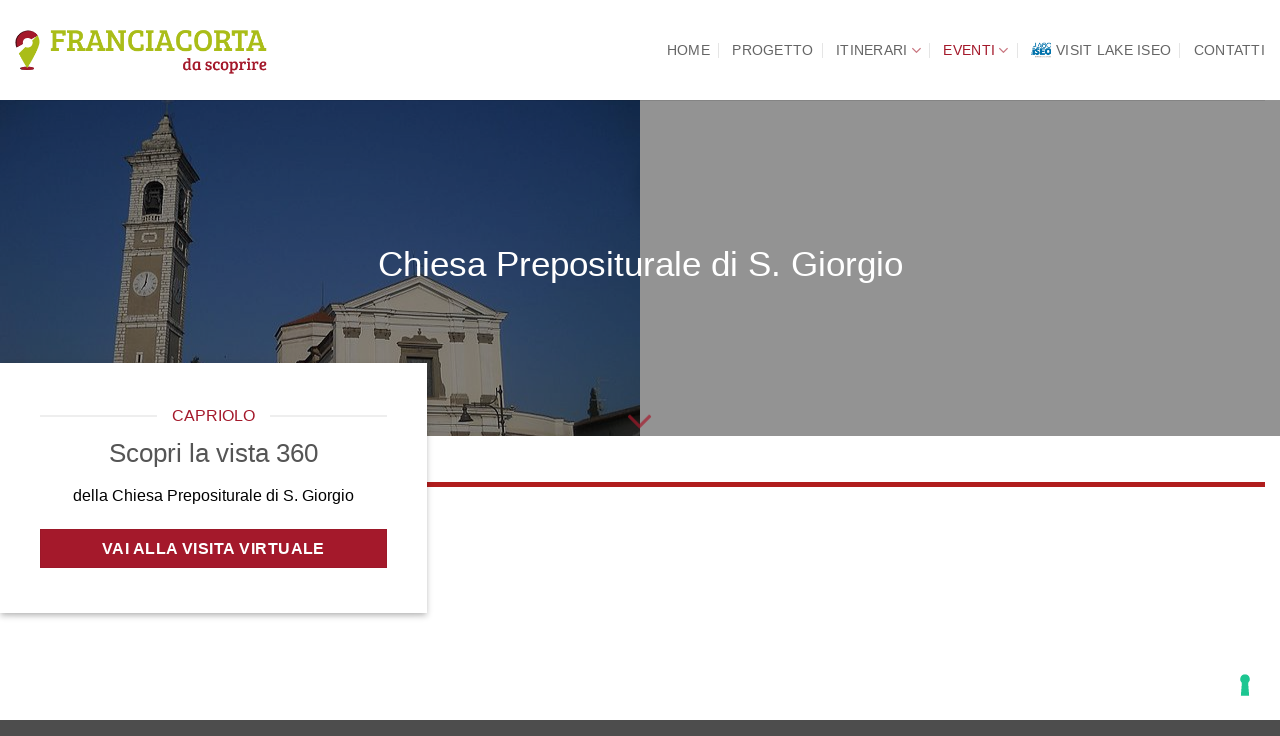

--- FILE ---
content_type: text/html; charset=UTF-8
request_url: https://www.franciacortadascoprire.it/tesori_nascosti/capriolo-chiesa-parrocchiale/
body_size: 17758
content:
<!DOCTYPE html>
<html lang="it-IT" class="loading-site no-js">
<head>
	<meta charset="UTF-8" />
	<link rel="profile" href="http://gmpg.org/xfn/11" />
	<link rel="pingback" href="https://www.franciacortadascoprire.it/xmlrpc.php" />

	<script>(function(html){html.className = html.className.replace(/\bno-js\b/,'js')})(document.documentElement);</script>
<title>Capriolo &#8211; Chiesa parrocchiale &#8211; Franciacorta da scoprire</title>
<meta name='robots' content='max-image-preview:large' />
	<style>img:is([sizes="auto" i], [sizes^="auto," i]) { contain-intrinsic-size: 3000px 1500px }</style>
	<meta name="viewport" content="width=device-width, initial-scale=1" /><link rel='dns-prefetch' href='//fonts.googleapis.com' />
<link href='https://fonts.gstatic.com' crossorigin rel='preconnect' />
<link rel='prefetch' href='https://www.franciacortadascoprire.it/wp-content/themes/flatsome/assets/js/flatsome.js?ver=e2eddd6c228105dac048' />
<link rel='prefetch' href='https://www.franciacortadascoprire.it/wp-content/themes/flatsome/assets/js/chunk.slider.js?ver=3.20.3' />
<link rel='prefetch' href='https://www.franciacortadascoprire.it/wp-content/themes/flatsome/assets/js/chunk.popups.js?ver=3.20.3' />
<link rel='prefetch' href='https://www.franciacortadascoprire.it/wp-content/themes/flatsome/assets/js/chunk.tooltips.js?ver=3.20.3' />
<link rel="alternate" type="application/rss+xml" title="Franciacorta da scoprire &raquo; Feed" href="https://www.franciacortadascoprire.it/feed/" />
<link rel="alternate" type="application/rss+xml" title="Franciacorta da scoprire &raquo; Feed dei commenti" href="https://www.franciacortadascoprire.it/comments/feed/" />
<link rel="alternate" type="text/calendar" title="Franciacorta da scoprire &raquo; iCal Feed" href="https://www.franciacortadascoprire.it/events/?ical=1" />
<script type="text/javascript">
/* <![CDATA[ */
window._wpemojiSettings = {"baseUrl":"https:\/\/s.w.org\/images\/core\/emoji\/16.0.1\/72x72\/","ext":".png","svgUrl":"https:\/\/s.w.org\/images\/core\/emoji\/16.0.1\/svg\/","svgExt":".svg","source":{"concatemoji":"https:\/\/www.franciacortadascoprire.it\/wp-includes\/js\/wp-emoji-release.min.js?ver=6.8.3"}};
/*! This file is auto-generated */
!function(s,n){var o,i,e;function c(e){try{var t={supportTests:e,timestamp:(new Date).valueOf()};sessionStorage.setItem(o,JSON.stringify(t))}catch(e){}}function p(e,t,n){e.clearRect(0,0,e.canvas.width,e.canvas.height),e.fillText(t,0,0);var t=new Uint32Array(e.getImageData(0,0,e.canvas.width,e.canvas.height).data),a=(e.clearRect(0,0,e.canvas.width,e.canvas.height),e.fillText(n,0,0),new Uint32Array(e.getImageData(0,0,e.canvas.width,e.canvas.height).data));return t.every(function(e,t){return e===a[t]})}function u(e,t){e.clearRect(0,0,e.canvas.width,e.canvas.height),e.fillText(t,0,0);for(var n=e.getImageData(16,16,1,1),a=0;a<n.data.length;a++)if(0!==n.data[a])return!1;return!0}function f(e,t,n,a){switch(t){case"flag":return n(e,"\ud83c\udff3\ufe0f\u200d\u26a7\ufe0f","\ud83c\udff3\ufe0f\u200b\u26a7\ufe0f")?!1:!n(e,"\ud83c\udde8\ud83c\uddf6","\ud83c\udde8\u200b\ud83c\uddf6")&&!n(e,"\ud83c\udff4\udb40\udc67\udb40\udc62\udb40\udc65\udb40\udc6e\udb40\udc67\udb40\udc7f","\ud83c\udff4\u200b\udb40\udc67\u200b\udb40\udc62\u200b\udb40\udc65\u200b\udb40\udc6e\u200b\udb40\udc67\u200b\udb40\udc7f");case"emoji":return!a(e,"\ud83e\udedf")}return!1}function g(e,t,n,a){var r="undefined"!=typeof WorkerGlobalScope&&self instanceof WorkerGlobalScope?new OffscreenCanvas(300,150):s.createElement("canvas"),o=r.getContext("2d",{willReadFrequently:!0}),i=(o.textBaseline="top",o.font="600 32px Arial",{});return e.forEach(function(e){i[e]=t(o,e,n,a)}),i}function t(e){var t=s.createElement("script");t.src=e,t.defer=!0,s.head.appendChild(t)}"undefined"!=typeof Promise&&(o="wpEmojiSettingsSupports",i=["flag","emoji"],n.supports={everything:!0,everythingExceptFlag:!0},e=new Promise(function(e){s.addEventListener("DOMContentLoaded",e,{once:!0})}),new Promise(function(t){var n=function(){try{var e=JSON.parse(sessionStorage.getItem(o));if("object"==typeof e&&"number"==typeof e.timestamp&&(new Date).valueOf()<e.timestamp+604800&&"object"==typeof e.supportTests)return e.supportTests}catch(e){}return null}();if(!n){if("undefined"!=typeof Worker&&"undefined"!=typeof OffscreenCanvas&&"undefined"!=typeof URL&&URL.createObjectURL&&"undefined"!=typeof Blob)try{var e="postMessage("+g.toString()+"("+[JSON.stringify(i),f.toString(),p.toString(),u.toString()].join(",")+"));",a=new Blob([e],{type:"text/javascript"}),r=new Worker(URL.createObjectURL(a),{name:"wpTestEmojiSupports"});return void(r.onmessage=function(e){c(n=e.data),r.terminate(),t(n)})}catch(e){}c(n=g(i,f,p,u))}t(n)}).then(function(e){for(var t in e)n.supports[t]=e[t],n.supports.everything=n.supports.everything&&n.supports[t],"flag"!==t&&(n.supports.everythingExceptFlag=n.supports.everythingExceptFlag&&n.supports[t]);n.supports.everythingExceptFlag=n.supports.everythingExceptFlag&&!n.supports.flag,n.DOMReady=!1,n.readyCallback=function(){n.DOMReady=!0}}).then(function(){return e}).then(function(){var e;n.supports.everything||(n.readyCallback(),(e=n.source||{}).concatemoji?t(e.concatemoji):e.wpemoji&&e.twemoji&&(t(e.twemoji),t(e.wpemoji)))}))}((window,document),window._wpemojiSettings);
/* ]]> */
</script>
<style id='wp-emoji-styles-inline-css' type='text/css'>

	img.wp-smiley, img.emoji {
		display: inline !important;
		border: none !important;
		box-shadow: none !important;
		height: 1em !important;
		width: 1em !important;
		margin: 0 0.07em !important;
		vertical-align: -0.1em !important;
		background: none !important;
		padding: 0 !important;
	}
</style>
<style id='wp-block-library-inline-css' type='text/css'>
:root{--wp-admin-theme-color:#007cba;--wp-admin-theme-color--rgb:0,124,186;--wp-admin-theme-color-darker-10:#006ba1;--wp-admin-theme-color-darker-10--rgb:0,107,161;--wp-admin-theme-color-darker-20:#005a87;--wp-admin-theme-color-darker-20--rgb:0,90,135;--wp-admin-border-width-focus:2px;--wp-block-synced-color:#7a00df;--wp-block-synced-color--rgb:122,0,223;--wp-bound-block-color:var(--wp-block-synced-color)}@media (min-resolution:192dpi){:root{--wp-admin-border-width-focus:1.5px}}.wp-element-button{cursor:pointer}:root{--wp--preset--font-size--normal:16px;--wp--preset--font-size--huge:42px}:root .has-very-light-gray-background-color{background-color:#eee}:root .has-very-dark-gray-background-color{background-color:#313131}:root .has-very-light-gray-color{color:#eee}:root .has-very-dark-gray-color{color:#313131}:root .has-vivid-green-cyan-to-vivid-cyan-blue-gradient-background{background:linear-gradient(135deg,#00d084,#0693e3)}:root .has-purple-crush-gradient-background{background:linear-gradient(135deg,#34e2e4,#4721fb 50%,#ab1dfe)}:root .has-hazy-dawn-gradient-background{background:linear-gradient(135deg,#faaca8,#dad0ec)}:root .has-subdued-olive-gradient-background{background:linear-gradient(135deg,#fafae1,#67a671)}:root .has-atomic-cream-gradient-background{background:linear-gradient(135deg,#fdd79a,#004a59)}:root .has-nightshade-gradient-background{background:linear-gradient(135deg,#330968,#31cdcf)}:root .has-midnight-gradient-background{background:linear-gradient(135deg,#020381,#2874fc)}.has-regular-font-size{font-size:1em}.has-larger-font-size{font-size:2.625em}.has-normal-font-size{font-size:var(--wp--preset--font-size--normal)}.has-huge-font-size{font-size:var(--wp--preset--font-size--huge)}.has-text-align-center{text-align:center}.has-text-align-left{text-align:left}.has-text-align-right{text-align:right}#end-resizable-editor-section{display:none}.aligncenter{clear:both}.items-justified-left{justify-content:flex-start}.items-justified-center{justify-content:center}.items-justified-right{justify-content:flex-end}.items-justified-space-between{justify-content:space-between}.screen-reader-text{border:0;clip-path:inset(50%);height:1px;margin:-1px;overflow:hidden;padding:0;position:absolute;width:1px;word-wrap:normal!important}.screen-reader-text:focus{background-color:#ddd;clip-path:none;color:#444;display:block;font-size:1em;height:auto;left:5px;line-height:normal;padding:15px 23px 14px;text-decoration:none;top:5px;width:auto;z-index:100000}html :where(.has-border-color){border-style:solid}html :where([style*=border-top-color]){border-top-style:solid}html :where([style*=border-right-color]){border-right-style:solid}html :where([style*=border-bottom-color]){border-bottom-style:solid}html :where([style*=border-left-color]){border-left-style:solid}html :where([style*=border-width]){border-style:solid}html :where([style*=border-top-width]){border-top-style:solid}html :where([style*=border-right-width]){border-right-style:solid}html :where([style*=border-bottom-width]){border-bottom-style:solid}html :where([style*=border-left-width]){border-left-style:solid}html :where(img[class*=wp-image-]){height:auto;max-width:100%}:where(figure){margin:0 0 1em}html :where(.is-position-sticky){--wp-admin--admin-bar--position-offset:var(--wp-admin--admin-bar--height,0px)}@media screen and (max-width:600px){html :where(.is-position-sticky){--wp-admin--admin-bar--position-offset:0px}}
</style>
<link rel='stylesheet' id='contact-form-7-css' href='https://www.franciacortadascoprire.it/wp-content/plugins/contact-form-7/includes/css/styles.css?ver=6.1.3' type='text/css' media='all' />
<link rel='stylesheet' id='flatsome-main-css' href='https://www.franciacortadascoprire.it/wp-content/themes/flatsome/assets/css/flatsome.css?ver=3.20.3' type='text/css' media='all' />
<style id='flatsome-main-inline-css' type='text/css'>
@font-face {
				font-family: "fl-icons";
				font-display: block;
				src: url(https://www.franciacortadascoprire.it/wp-content/themes/flatsome/assets/css/icons/fl-icons.eot?v=3.20.3);
				src:
					url(https://www.franciacortadascoprire.it/wp-content/themes/flatsome/assets/css/icons/fl-icons.eot#iefix?v=3.20.3) format("embedded-opentype"),
					url(https://www.franciacortadascoprire.it/wp-content/themes/flatsome/assets/css/icons/fl-icons.woff2?v=3.20.3) format("woff2"),
					url(https://www.franciacortadascoprire.it/wp-content/themes/flatsome/assets/css/icons/fl-icons.ttf?v=3.20.3) format("truetype"),
					url(https://www.franciacortadascoprire.it/wp-content/themes/flatsome/assets/css/icons/fl-icons.woff?v=3.20.3) format("woff"),
					url(https://www.franciacortadascoprire.it/wp-content/themes/flatsome/assets/css/icons/fl-icons.svg?v=3.20.3#fl-icons) format("svg");
			}
</style>
<link rel='stylesheet' id='flatsome-style-css' href='https://www.franciacortadascoprire.it/wp-content/themes/flatsome-child/style.css?ver=3.0' type='text/css' media='all' />
<link rel='stylesheet' id='flatsome-googlefonts-css' href='//fonts.googleapis.com/css?family=Bree+Serif%3Aregular%2Cregular%2Cregular%7COpen+Sans%3Aregular%2Cregular%7CDancing+Script%3Aregular%2Cregular&#038;display=optional&#038;ver=3.9' type='text/css' media='all' />
<script type="text/javascript" id="wpgmza_data-js-extra">
/* <![CDATA[ */
var wpgmza_google_api_status = {"message":"Engine is not google-maps","code":"ENGINE_NOT_GOOGLE_MAPS"};
/* ]]> */
</script>
<script type="text/javascript" src="https://www.franciacortadascoprire.it/wp-content/plugins/wp-google-maps/wpgmza_data.js?ver=6.8.3" id="wpgmza_data-js"></script>
<script type="text/javascript" src="https://www.franciacortadascoprire.it/wp-includes/js/jquery/jquery.min.js?ver=3.7.1" id="jquery-core-js"></script>
<script type="text/javascript" src="https://www.franciacortadascoprire.it/wp-includes/js/jquery/jquery-migrate.min.js?ver=3.4.1" id="jquery-migrate-js"></script>
<link rel="https://api.w.org/" href="https://www.franciacortadascoprire.it/wp-json/" /><link rel="alternate" title="JSON" type="application/json" href="https://www.franciacortadascoprire.it/wp-json/wp/v2/pages/2284" /><link rel="EditURI" type="application/rsd+xml" title="RSD" href="https://www.franciacortadascoprire.it/xmlrpc.php?rsd" />
<meta name="generator" content="WordPress 6.8.3" />
<link rel="canonical" href="https://www.franciacortadascoprire.it/tesori_nascosti/capriolo-chiesa-parrocchiale/" />
<link rel='shortlink' href='https://www.franciacortadascoprire.it/?p=2284' />
<link rel="alternate" title="oEmbed (JSON)" type="application/json+oembed" href="https://www.franciacortadascoprire.it/wp-json/oembed/1.0/embed?url=https%3A%2F%2Fwww.franciacortadascoprire.it%2Ftesori_nascosti%2Fcapriolo-chiesa-parrocchiale%2F" />
<link rel="alternate" title="oEmbed (XML)" type="text/xml+oembed" href="https://www.franciacortadascoprire.it/wp-json/oembed/1.0/embed?url=https%3A%2F%2Fwww.franciacortadascoprire.it%2Ftesori_nascosti%2Fcapriolo-chiesa-parrocchiale%2F&#038;format=xml" />
<meta name="tec-api-version" content="v1"><meta name="tec-api-origin" content="https://www.franciacortadascoprire.it"><link rel="alternate" href="https://www.franciacortadascoprire.it/wp-json/tribe/events/v1/" /><!-- Google tag (gtag.js) -->
<script async src="https://www.googletagmanager.com/gtag/js?id=G-CX1RPL88CZ"></script>
<script>
  window.dataLayer = window.dataLayer || [];
  function gtag(){dataLayer.push(arguments);}
  gtag('js', new Date());

  gtag('config', 'G-CX1RPL88CZ');
</script>

<script type="text/javascript">
var _iub = _iub || [];
_iub.csConfiguration = {"askConsentAtCookiePolicyUpdate":true,"countryDetection":true,"enableLgpd":true,"enableUspr":true,"floatingPreferencesButtonDisplay":"bottom-right","lgpdAppliesGlobally":false,"perPurposeConsent":true,"siteId":3144020,"whitelabel":false,"cookiePolicyId":39697695,"lang":"it", "banner":{ "acceptButtonCaptionColor":"#FFFFFF","acceptButtonColor":"#0073CE","acceptButtonDisplay":true,"backgroundColor":"#FFFFFF","brandBackgroundColor":"#FFFFFF","brandTextColor":"#000000","closeButtonDisplay":false,"customizeButtonCaptionColor":"#4D4D4D","customizeButtonColor":"#DADADA","customizeButtonDisplay":true,"explicitWithdrawal":true,"listPurposes":true,"logo":"https://www.franciacortadascoprire.it/wp-content/uploads/2023/03/FRANCIACORTA-PNG.png","position":"bottom","rejectButtonCaptionColor":"#FFFFFF","rejectButtonColor":"#0073CE","rejectButtonDisplay":true,"showPurposesToggles":true,"textColor":"#000000" }};
</script>
<script type="text/javascript" src="//cdn.iubenda.com/cs/gpp/stub.js"></script>
<script type="text/javascript" src="//cdn.iubenda.com/cs/iubenda_cs.js" charset="UTF-8" async></script><style id="custom-css" type="text/css">:root {--primary-color: #aabd18;--fs-color-primary: #aabd18;--fs-color-secondary: #a4192b;--fs-color-success: #e5a800;--fs-color-alert: #b20000;--fs-color-base: #000000;--fs-experimental-link-color: #334862;--fs-experimental-link-color-hover: #111;}.tooltipster-base {--tooltip-color: #fff;--tooltip-bg-color: #000;}.off-canvas-right .mfp-content, .off-canvas-left .mfp-content {--drawer-width: 300px;}.container-width, .full-width .ubermenu-nav, .container, .row{max-width: 1890px}.row.row-collapse{max-width: 1860px}.row.row-small{max-width: 1882.5px}.row.row-large{max-width: 1920px}.sticky-add-to-cart--active, #wrapper,#main,#main.dark{background-color: #ffffff}.header-main{height: 100px}#logo img{max-height: 100px}#logo{width:252px;}.header-bottom{min-height: 10px}.header-top{min-height: 30px}.transparent .header-main{height: 30px}.transparent #logo img{max-height: 30px}.has-transparent + .page-title:first-of-type,.has-transparent + #main > .page-title,.has-transparent + #main > div > .page-title,.has-transparent + #main .page-header-wrapper:first-of-type .page-title{padding-top: 30px;}.header.show-on-scroll,.stuck .header-main{height:70px!important}.stuck #logo img{max-height: 70px!important}.header-bg-color {background-color: rgba(255,255,255,0.9)}.header-bottom {background-color: #f1f1f1}.top-bar-nav > li > a{line-height: 17px }.header-main .nav > li > a{line-height: 36px }@media (max-width: 549px) {.header-main{height: 70px}#logo img{max-height: 70px}}h1,h2,h3,h4,h5,h6,.heading-font{color: #555555;}body{font-size: 100%;}@media screen and (max-width: 549px){body{font-size: 102%;}}body{font-family: "Open Sans", sans-serif;}body {font-weight: 400;font-style: normal;}.nav > li > a {font-family: "Bree Serif", sans-serif;}.mobile-sidebar-levels-2 .nav > li > ul > li > a {font-family: "Bree Serif", sans-serif;}.nav > li > a,.mobile-sidebar-levels-2 .nav > li > ul > li > a {font-weight: 400;font-style: normal;}h1,h2,h3,h4,h5,h6,.heading-font, .off-canvas-center .nav-sidebar.nav-vertical > li > a{font-family: "Bree Serif", sans-serif;}h1,h2,h3,h4,h5,h6,.heading-font,.banner h1,.banner h2 {font-weight: 400;font-style: normal;}.alt-font{font-family: "Dancing Script", sans-serif;}.alt-font {font-weight: 400!important;font-style: normal!important;}.is-divider{background-color: #aabd18;}.footer-1{background-color: #353535}.footer-2{background-color: #353535}.nav-vertical-fly-out > li + li {border-top-width: 1px; border-top-style: solid;}/* Custom CSS */.icon-angle-down{color:#A4192b}.nav-top-link{color:red;}a.nav-top-link {color:#A4192b}.p0-col{padding: 0 !important;}.footer {padding: 60px 0 30px;}.menu_cta, #menu-item-3774 a {color:#A4192b !important }.menu-item-3774 a {}.label-new.menu-item > a:after{content:"Nuovo";}.label-hot.menu-item > a:after{content:"Popolare";}.label-sale.menu-item > a:after{content:"Offerta";}.label-popular.menu-item > a:after{content:"Popolare";}</style>		<style type="text/css" id="wp-custom-css">
			.eventi-class a {
    color: #A4192b !important;
}

.wpgmza_infowindow_address{
	display: none !important;
}
.p-0 {
	padding: 0 !important;
}		</style>
		</head>

<body class="wp-singular page-template page-template-page-blank page-template-page-blank-php page page-id-2284 page-child parent-pageid-515 wp-theme-flatsome wp-child-theme-flatsome-child tribe-no-js full-width lightbox nav-dropdown-has-arrow nav-dropdown-has-shadow nav-dropdown-has-border">


<a class="skip-link screen-reader-text" href="#main">Salta ai contenuti</a>

<div id="wrapper">

	
	<header id="header" class="header has-sticky sticky-jump">
		<div class="header-wrapper">
			<div id="masthead" class="header-main ">
      <div class="header-inner flex-row container logo-left medium-logo-center" role="navigation">

          <!-- Logo -->
          <div id="logo" class="flex-col logo">
            
<!-- Header logo -->
<a href="https://www.franciacortadascoprire.it/" title="Franciacorta da scoprire" rel="home">
		<img width="473" height="93" src="https://www.franciacortadascoprire.it/wp-content/uploads/2023/03/FRANCIACORTA-PNG.png" class="header_logo header-logo" alt="Franciacorta da scoprire"/><img  width="473" height="93" src="https://www.franciacortadascoprire.it/wp-content/uploads/2023/03/FRANCIACORTA-jpg.jpg" class="header-logo-dark" alt="Franciacorta da scoprire"/></a>
          </div>

          <!-- Mobile Left Elements -->
          <div class="flex-col show-for-medium flex-left">
            <ul class="mobile-nav nav nav-left ">
                          </ul>
          </div>

          <!-- Left Elements -->
          <div class="flex-col hide-for-medium flex-left
            flex-grow">
            <ul class="header-nav header-nav-main nav nav-left  nav-divided nav-size-medium nav-uppercase" >
                          </ul>
          </div>

          <!-- Right Elements -->
          <div class="flex-col hide-for-medium flex-right">
            <ul class="header-nav header-nav-main nav nav-right  nav-divided nav-size-medium nav-uppercase">
              <li id="menu-item-1427" class="menu-item menu-item-type-post_type menu-item-object-page menu-item-home menu-item-1427 menu-item-design-default"><a href="https://www.franciacortadascoprire.it/" class="nav-top-link">Home</a></li>
<li id="menu-item-1434" class="menu-item menu-item-type-post_type menu-item-object-page menu-item-1434 menu-item-design-default"><a href="https://www.franciacortadascoprire.it/progetto/" class="nav-top-link">Progetto</a></li>
<li id="menu-item-1430" class="menu-item menu-item-type-post_type menu-item-object-page menu-item-has-children menu-item-1430 menu-item-design-default has-dropdown"><a href="https://www.franciacortadascoprire.it/itinerari/" class="nav-top-link" aria-expanded="false" aria-haspopup="menu">Itinerari<i class="icon-angle-down" aria-hidden="true"></i></a>
<ul class="sub-menu nav-dropdown nav-dropdown-default">
	<li id="menu-item-1444" class="menu-item menu-item-type-post_type menu-item-object-page menu-item-1444"><a href="https://www.franciacortadascoprire.it/itinerari/castelli/">Castelli</a></li>
	<li id="menu-item-1445" class="menu-item menu-item-type-post_type menu-item-object-page menu-item-1445"><a href="https://www.franciacortadascoprire.it/monasteri/">Monasteri</a></li>
	<li id="menu-item-1446" class="menu-item menu-item-type-post_type menu-item-object-page current-page-ancestor menu-item-1446"><a href="https://www.franciacortadascoprire.it/tesori_nascosti/">Tesori Nascosti</a></li>
	<li id="menu-item-4335" class="menu-item menu-item-type-post_type menu-item-object-page menu-item-4335"><a href="https://www.franciacortadascoprire.it/itinerari/pievi-e-santuari/">Pievi e Santuari</a></li>
	<li id="menu-item-4906" class="menu-item menu-item-type-post_type menu-item-object-page menu-item-4906"><a href="https://www.franciacortadascoprire.it/itinerari/dimore-storiche/">Dimore storiche</a></li>
	<li id="menu-item-5552" class="menu-item menu-item-type-post_type menu-item-object-page menu-item-5552"><a href="https://www.franciacortadascoprire.it/itinerari/realta-artistiche-museali/">Musei, collezioni e studi d&#8217;artista</a></li>
</ul>
</li>
<li id="menu-item-3774" class="menu-item menu-item-type-custom menu-item-object-custom menu-item-has-children menu-item-3774 menu-item-design-default has-dropdown"><a href="/events" class="nav-top-link" aria-expanded="false" aria-haspopup="menu">Eventi<i class="icon-angle-down" aria-hidden="true"></i></a>
<ul class="sub-menu nav-dropdown nav-dropdown-default">
	<li id="menu-item-3776" class="menu-item menu-item-type-taxonomy menu-item-object-tribe_events_cat menu-item-3776"><a href="https://www.franciacortadascoprire.it/events/categoria/franciacorta-aperta/">Franciacorta aperta</a></li>
	<li id="menu-item-3778" class="menu-item menu-item-type-taxonomy menu-item-object-tribe_events_cat menu-item-3778"><a href="https://www.franciacortadascoprire.it/events/categoria/franciacorta-in-citta/">Franciacorta in città</a></li>
	<li id="menu-item-3777" class="menu-item menu-item-type-taxonomy menu-item-object-tribe_events_cat menu-item-3777"><a href="https://www.franciacortadascoprire.it/events/categoria/franciacorta-suona/">Franciacorta suona</a></li>
	<li id="menu-item-3775" class="menu-item menu-item-type-taxonomy menu-item-object-tribe_events_cat menu-item-3775"><a href="https://www.franciacortadascoprire.it/events/categoria/franciacorta-che-spettacolo/">Franciacorta, che spettacolo!</a></li>
</ul>
</li>
<li id="menu-item-4181" class="menu-item menu-item-type-custom menu-item-object-custom menu-item-4181 menu-item-design-default has-icon-left"><a href="https://visitlakeiseo.info" class="nav-top-link"><img class="ux-menu-icon" width="20" height="20" src="https://www.franciacortadascoprire.it/wp-content/uploads/2024/05/LOGO_RGB_ARISPETTO-2-150x150.png" alt="" />Visit Lake Iseo</a></li>
<li id="menu-item-1428" class="menu-item menu-item-type-post_type menu-item-object-page menu-item-1428 menu-item-design-default"><a href="https://www.franciacortadascoprire.it/contatti/" class="nav-top-link">Contatti</a></li>
            </ul>
          </div>

          <!-- Mobile Right Elements -->
          <div class="flex-col show-for-medium flex-right">
            <ul class="mobile-nav nav nav-right ">
              <li class="nav-icon has-icon">
			<a href="#" class="is-small" data-open="#main-menu" data-pos="right" data-bg="main-menu-overlay" role="button" aria-label="Menu" aria-controls="main-menu" aria-expanded="false" aria-haspopup="dialog" data-flatsome-role-button>
			<i class="icon-menu" aria-hidden="true"></i>					</a>
	</li>
            </ul>
          </div>

      </div>

            <div class="container"><div class="top-divider full-width"></div></div>
      </div>

<div class="header-bg-container fill"><div class="header-bg-image fill"></div><div class="header-bg-color fill"></div></div>		</div>
	</header>

	
	<main id="main" class="">


<div id="content" role="main" class="content-area">

		
			

	<section class="section has-parallax has-scroll-for-more" id="section_2133762188">
		<div class="section-bg fill" data-parallax-container=".section" data-parallax-background data-parallax="-2">
			<img fetchpriority="high" decoding="async" width="640" height="480" src="https://www.franciacortadascoprire.it/wp-content/uploads/2023/05/TN-2-chiesa-parrocchiale-Capriolo.jpg" class="bg attachment-original size-original" alt="" />						<div class="section-bg-overlay absolute fill"></div><button class="scroll-for-more z-5 icon absolute bottom h-center" aria-label="Scorri per ulteriori info"><i class="icon-angle-down" aria-hidden="true" style="font-size:42px;"></i></button>
			
	<div class="is-border"
		style="border-width:1px 0px 1px 0px;">
	</div>

		</div>

		

		<div class="section-content relative">
			

  <div id="page-header-474242691" class="page-header-wrapper">
  <div class="page-title dark simple-title">

    
    <div class="page-title-inner container align-center text-center flex-row-col medium-flex-wrap" >
              <div class="title-wrapper is-larger flex-col">
          <h1 class="entry-title mb-0">
            Chiesa Prepositurale di S. Giorgio          </h1>
        </div>
                    <div class="title-content flex-col">
        <div class="title-breadcrumbs pb-half pt-half"></div>      </div>
    </div>

     
<style>
#page-header-474242691 .page-title-inner {
  min-height: 250px;
}
</style>
  </div>
    </div>
  


		</div>

		
<style>
#section_2133762188 {
  padding-top: 43px;
  padding-bottom: 43px;
  min-height: 276px;
  background-color: rgb(241, 241, 241);
}
#section_2133762188 .section-bg-overlay {
  background-color: rgba(0, 0, 0, 0.39);
}
#section_2133762188 .section-bg img {
  object-position: 51% 49%;
}
</style>
	</section>
	
<div class="row"  id="row-1787924485">


	<div id="col-2037599666" class="col small-12 large-12"  >
				<div class="col-inner"  >
			
			

<div class="text-center"><div class="is-divider divider clearfix" style="max-width:100%;height:5px;background-color:rgb(176, 29, 29);"></div></div>


		</div>
					</div>

	

</div>
<div class="row row-collapse"  id="row-846383365">


	<div id="col-626963661" class="col medium-4 small-12 large-4"  >
				<div class="col-inner text-center box-shadow-2" style="background-color:rgb(255,255,255);" >
			
			

<div class="container section-title-container" style="margin-bottom:0px;"><h4 class="section-title section-title-center"><b aria-hidden="true"></b><span class="section-title-main" style="font-size:90%;color:rgb(164, 25, 43);">Capriolo</span><b aria-hidden="true"></b></h4></div>

<h2>Scopri la vista 360</h2>
<p>della Chiesa Prepositurale di S. Giorgio</p>
<a href="https://franciacorta.metareality.it/index.htm?media-index=26" target="_blank" class="button secondary expand" rel="noopener" >
		<span>Vai alla visita virtuale</span>
	</a>



		</div>
				
<style>
#col-626963661 > .col-inner {
  margin: -170px 0px 50px 0px;
}
</style>
	</div>

	


<style>
#row-846383365 > .col > .col-inner {
  padding: 40px 40px 30px 40px;
}
</style>
</div>

	<section class="section" id="section_1872789159">
		<div class="section-bg fill" >
									
			

		</div>

		

		<div class="section-content relative">
			

<div class="row row-collapse align-center"  id="row-2046548800">


	<div id="col-1747633849" class="col medium-10 small-11 large-8"  >
				<div class="col-inner text-center"  >
			
			

<p style="text-align: left;">La parrocchiale di S. Giorgio a Capriolo, segnalata per la prima volta nel 1274 ma fortemente rimaneggiata e ampliata a partire dal 1674, è una vera e propria chiesa-museo, ricca di capolavori pittorici disposti sui diversi altari. La pianta mostra una suddivisione in tre navate data da file di colonne, con ampio transetto a bracci mistilinei e cupola all’incrocio, sorretta da pilastri. Il solenne impianto, pur rimaneggiato da interventi successivi e, soprattutto, dall’opera di allargamento promossa da don Luigi Minelli nel 1887 e realizzata dall’architetto Melchiotti, è di grande monumentalità e sembra riecheggiare un prototipo illustre: la chiesa di S. Giorgio a Venezia, realizzata da Andrea Palladio a partire dal 1556, con divisione in tre navate, tre altari per lato nelle navate minori, grande transetto absidato sormontato da cupola e lungo presbiterio.</p>
<p style="text-align: left;">Al termine dei lavori di ampliamento seicenteschi, la chiesa era già provvista di sette altari: l&#8217;altar maggiore, l’altare del Santissimo o della Risurrezione, la Santissima Trinità, l’altare del Crocifisso o delle Reliquie, l’altare del Rosario, di S. Rocco e di S. Antonio da Padova. La pala dell’altar maggiore, inserita in una cornice dal sapore neoclassico, opera di Francesco Donato Cantoni, come dimostra il contratto datato 29 settembre 1784, è stata recentemente restituita alla mano di Ludovico Gallina: al centro della pala, S. Giorgio è colto nell’atto di trafiggere il Drago, secondo l’iconografia tradizionale, mentre, sullo sfondo, la principessa assiste al terribile scontro. Tuttavia, come è stato recentemente rilevato, l’idea di impostare la figura del cavallo rampante, con gli zoccoli anteriori sollevati e il muso piegato verso sinistra, oltre che da esempi di area lombardo-veneta, trova un prototipo illustre nella tela di Peter Paul Rubens al Museo del Prado di Madrid.</p>
<p style="text-align: left;">L’opera più celebre custodita nella parrocchiale è senza dubbio la Resurrezione, capolavoro di Gerolamo Romanino, databile al 1525, posto a coronamento dell’altare che apparteneva alla Scuola del Sacramento o della Resurrezione. La pala, commissionata dalla confraternita laica del Santissimo Sacramento, potrebbe essere stata affidata a Romanino anche grazie all’influenza di Alessandro Averoldi, prevosto di Capriolo e committente di un’altra importante opera custodita nella parrocchiale: Il martirio dei Santi Gervasio e Protasio, opera di Callisto Piazza. In entrambe le opere si registra la forte influenza di un capolavoro eseguito per una delle chiese bresciane, proprio su committenza dello zio di Alessandro, Altobello Averoldi: il polittico di Tiziano, detto Polittico Averoldi, della chiesa dei SS. Nazaro e Celso. Alla figura del S. Sebastiano del pannello di destra si ispira il S. Gervasio di Callisto Piazza, che ripete l’espediente tizianesco della gamba piegata e appoggiata su un rialzo e della torsione del busto piegato in avanti, mentre il Cristo Risorto di Romanino propone in chiave più statica il potente dinamismo della figura del Cristo di Tiziano, ma senza dimenticarne i richiami alla statuaria classica e, in particolare, all’Apollo del Belvedere.</p>
<p style="text-align: left;">A coronamento dell’organismo architettonico, la cupola del transetto, ottagonale all’esterno e a calotta all’interno: la volta, che si innalza toccando quota 22 metri dal piano del pavimento, accoglie la rappresentazione dell’Incoronazione della Vergine, opera del 1912 di Umberto Marigliani, che dipinge anche i pennacchi con le interessanti figure dei Quattro Evangelisti.</p>
<p> </p>
<p style="text-align: left;">Informazioni utili<br /><a href="http://www.oratoriocapriolo.it"><span style="text-decoration: underline;">Chiesa Prepositurale di S. Giorgio</span></a><br />Indirizzo: via Vittorio Emanuele 18, 25036 Capriolo<br />Orari di visita: chiusa 12-14.30<br />Contatti: segreteria.parrocchiacapriolo@gmail.com</p>
<p style="text-align: left;">Bene di proprietà privata</p>

		</div>
					</div>

	

</div>
<div class="row" style="max-width:1300px" id="row-578727931">



</div>
<div class="row"  id="row-1103238197">


	<div id="col-1609264740" class="col small-12 large-12"  >
				<div class="col-inner text-center"  >
			
			

<a href="http://13.38.60.182/itinerari/tesori_nascosti" class="button secondary is-underline" >
		<span>Scopri tutti i tesori nascosti</span>
	<i class="icon-search" aria-hidden="true"></i></a>



		</div>
					</div>

	

</div>

		</div>

		
<style>
#section_1872789159 {
  padding-top: 70px;
  padding-bottom: 70px;
}
@media (min-width:550px) {
  #section_1872789159 {
    padding-top: 80px;
    padding-bottom: 80px;
  }
}
</style>
	</section>
	
<div class="container section-title-container" ><h4 class="section-title section-title-center"><b aria-hidden="true"></b><span class="section-title-main" style="color:rgb(175, 29, 29);">tesori nascosti</span><b aria-hidden="true"></b></h4></div>


	<section class="section" id="section_650091007">
		<div class="section-bg fill" >
									
			

		</div>

		

		<div class="section-content relative">
			

<div class="row"  id="row-37994079">


	<div id="col-683529406" class="col small-12 large-12"  >
				<div class="col-inner"  >
			
			



<div class="hotspot-container" data-slideshow="false" data-slideshowdelay="5000" data-autohide="false" data-autohidedelay="1000" data-loop="true" data-triggerby="mouseover" data-sticky="" data-clickimageclose="true" data-dropinease="false" data-displayvideo="false" data-customicon=""><div class="popover top" data-easein="cardInTop" data-easeout="cardOutTop" data-width="20%" data-top="546" data-left="678" data-direction="top" style="display:none" data-style="">
						    <div class="cq-arrow"></div>
						    <div class="popover-inner"><h4 class="popover-title">Adro - Palazzo Bargnani Dandolo</h4><div class="popover-content">
						        <p>Vai al virtual tour</p>
						      </div>
						    </div>
						  </div><a href="#" class="info-icon icon7" data-top="546" data-left="678" data-link="https://franciacorta.metareality.it/index.htm?media-index=25" data-target="_blank" style="display:none;top:-1000px;"><span class="cq-hotspot-label" style=""></span></a><div class="info-icon-pulse info-icon-pulse2"></div><div class="popover top" data-easein="cardInTop" data-easeout="cardOutTop" data-width="20%" data-top="439" data-left="582" data-direction="top" style="display:none" data-style="">
						    <div class="cq-arrow"></div>
						    <div class="popover-inner"><h4 class="popover-title">Capriolo - Chiesa Parrocchiale</h4><div class="popover-content">
						        <p>Vai al virtual tour</p>
						      </div>
						    </div>
						  </div><a href="#" class="info-icon icon7" data-top="439" data-left="582" data-link="https://franciacorta.metareality.it/index.htm?media-index=26" data-target="_blank" style="display:none;top:-1000px;"><span class="cq-hotspot-label" style=""></span></a><div class="info-icon-pulse info-icon-pulse2"></div><div class="popover top" data-easein="cardInTop" data-easeout="cardOutTop" data-width="20%" data-top="889" data-left="1364" data-direction="top" style="display:none" data-style="">
						    <div class="cq-arrow"></div>
						    <div class="popover-inner"><h4 class="popover-title">Castegnato - Chiesa Parrocchiale</h4><div class="popover-content">
						        <p>Vai al virtual tour</p>
						      </div>
						    </div>
						  </div><a href="#" class="info-icon icon7" data-top="889" data-left="1364" data-link="https://franciacorta.metareality.it/index.htm?media-index=27" data-target="_blank" style="display:none;top:-1000px;"><span class="cq-hotspot-label" style=""></span></a><div class="info-icon-pulse info-icon-pulse2"></div><div class="popover top" data-easein="cardInTop" data-easeout="cardOutTop" data-width="20%" data-top="787" data-left="966" data-direction="top" style="display:none" data-style="">
						    <div class="cq-arrow"></div>
						    <div class="popover-inner"><h4 class="popover-title">Cazzago - Pieve di S. Bartolomeo di Bornato</h4><div class="popover-content">
						        <p>Vai al virtual tour</p>
						      </div>
						    </div>
						  </div><a href="#" class="info-icon icon7" data-top="787" data-left="966" data-link="https://franciacorta.metareality.it/index.htm?media-index=28" data-target="_blank" style="display:none;top:-1000px;"><span class="cq-hotspot-label" style=""></span></a><div class="info-icon-pulse info-icon-pulse2"></div><div class="popover top" data-easein="cardInTop" data-easeout="cardOutTop" data-width="20%" data-top="767" data-left="1633" data-direction="top" style="display:none" data-style="">
						    <div class="cq-arrow"></div>
						    <div class="popover-inner"><h4 class="popover-title">Cellatica - Chiesa Parrocchiale</h4><div class="popover-content">
						        <p>Vai al virtual tour</p>
						      </div>
						    </div>
						  </div><a href="#" class="info-icon icon7" data-top="767" data-left="1633" data-link="https://franciacorta.metareality.it/index.htm?media-index=29" data-target="_blank" style="display:none;top:-1000px;"><span class="cq-hotspot-label" style=""></span></a><div class="info-icon-pulse info-icon-pulse2"></div><div class="popover top" data-easein="cardInTop" data-easeout="cardOutTop" data-width="20%" data-top="891" data-left="757" data-direction="top" style="display:none" data-style="">
						    <div class="cq-arrow"></div>
						    <div class="popover-inner"><h4 class="popover-title">Coccaglio - Museo d'Arte Orientale</h4><div class="popover-content">
						        <p>Vai al virtual tour</p>
						      </div>
						    </div>
						  </div><a href="#" class="info-icon icon7" data-top="891" data-left="757" data-link="https://franciacorta.metareality.it/index.htm?media-index=30" data-target="_blank" style="display:none;top:-1000px;"><span class="cq-hotspot-label" style=""></span></a><div class="info-icon-pulse info-icon-pulse2"></div><div class="popover top" data-easein="cardInTop" data-easeout="cardOutTop" data-width="20%" data-top="805" data-left="611" data-direction="top" style="display:none" data-style="">
						    <div class="cq-arrow"></div>
						    <div class="popover-inner"><h4 class="popover-title">Cologne - Chiesa Parrocchiale</h4><div class="popover-content">
						        <p>Vai al virtual tour</p>
						      </div>
						    </div>
						  </div><a href="#" class="info-icon icon7" data-top="805" data-left="611" data-link="https://franciacorta.metareality.it/index.htm?media-index=31" data-target="_blank" style="display:none;top:-1000px;"><span class="cq-hotspot-label" style=""></span></a><div class="info-icon-pulse info-icon-pulse2"></div><div class="popover top" data-easein="cardInTop" data-easeout="cardOutTop" data-width="20%" data-top="444" data-left="905" data-direction="top" style="display:none" data-style="">
						    <div class="cq-arrow"></div>
						    <div class="popover-inner"><h4 class="popover-title">Corte Franca - Chiesa di S. Eufemia</h4><div class="popover-content">
						        <p>Vai al virtual tour</p>
						      </div>
						    </div>
						  </div><a href="#" class="info-icon icon7" data-top="444" data-left="905" data-link="https://franciacorta.metareality.it/index.htm?media-index=32" data-target="_blank" style="display:none;top:-1000px;"><span class="cq-hotspot-label" style=""></span></a><div class="info-icon-pulse info-icon-pulse2"></div><div class="popover top" data-easein="cardInTop" data-easeout="cardOutTop" data-width="20%" data-top="663" data-left="717" data-direction="top" style="display:none" data-style="">
						    <div class="cq-arrow"></div>
						    <div class="popover-inner"><h4 class="popover-title">Erbusco - Pieve di S. Maria</h4><div class="popover-content">
						        <p>Vai al virtual tour</p>
						      </div>
						    </div>
						  </div><a href="#" class="info-icon icon7" data-top="663" data-left="717" data-link="https://franciacorta.metareality.it/index.htm?media-index=33" data-target="_blank" style="display:none;top:-1000px;"><span class="cq-hotspot-label" style=""></span></a><div class="info-icon-pulse info-icon-pulse2"></div><div class="popover top" data-easein="cardInTop" data-easeout="cardOutTop" data-width="20%" data-top="740" data-left="1527" data-direction="top" style="display:none" data-style="">
						    <div class="cq-arrow"></div>
						    <div class="popover-inner"><h4 class="popover-title">Gussago - Sentiero delle Croci</h4><div class="popover-content">
						        <p>Vai al virtual tour</p>
						      </div>
						    </div>
						  </div><a href="#" class="info-icon icon7" data-top="740" data-left="1527" data-link="https://franciacorta.metareality.it/index.htm?media-index=34" data-target="_blank" style="display:none;top:-1000px;"><span class="cq-hotspot-label" style=""></span></a><div class="info-icon-pulse info-icon-pulse2"></div><div class="popover top" data-easein="cardInTop" data-easeout="cardOutTop" data-width="20%" data-top="302" data-left="1074" data-direction="top" style="display:none" data-style="">
						    <div class="cq-arrow"></div>
						    <div class="popover-inner"><h4 class="popover-title">Iseo - Disciplina di S. Silvestro</h4><div class="popover-content">
						        <p>Vai al virtual tour</p>
						      </div>
						    </div>
						  </div><a href="#" class="info-icon icon7" data-top="302" data-left="1074" data-link="https://franciacorta.metareality.it/index.htm?media-index=35" data-target="_blank" style="display:none;top:-1000px;"><span class="cq-hotspot-label" style=""></span></a><div class="info-icon-pulse info-icon-pulse2"></div><div class="popover top" data-easein="cardInTop" data-easeout="cardOutTop" data-width="20%" data-top="465" data-left="1244" data-direction="top" style="display:none" data-style="">
						    <div class="cq-arrow"></div>
						    <div class="popover-inner"><h4 class="popover-title">Monticelli Brusati - Santuario della Madonna della Rosa</h4><div class="popover-content">
						        <p>Vai al virtual tour</p>
						      </div>
						    </div>
						  </div><a href="#" class="info-icon icon7" data-top="465" data-left="1244" data-link="https://franciacorta.metareality.it/index.htm?media-index=36" data-target="_blank" style="display:none;top:-1000px;"><span class="cq-hotspot-label" style=""></span></a><div class="info-icon-pulse info-icon-pulse2"></div><div class="popover top" data-easein="cardInTop" data-easeout="cardOutTop" data-width="20%" data-top="517" data-left="1393" data-direction="top" style="display:none" data-style="">
						    <div class="cq-arrow"></div>
						    <div class="popover-inner"><h4 class="popover-title">Ome - Borgo del Maglio</h4><div class="popover-content">
						        <p>Vai al virtual tour</p>
						      </div>
						    </div>
						  </div><a href="#" class="info-icon icon7" data-top="517" data-left="1393" data-link="https://franciacorta.metareality.it/index.htm?media-index=37" data-target="_blank" style="display:none;top:-1000px;"><span class="cq-hotspot-label" style=""></span></a><div class="info-icon-pulse info-icon-pulse2"></div><div class="popover top" data-easein="cardInTop" data-easeout="cardOutTop" data-width="20%" data-top="730" data-left="1185" data-direction="top" style="display:none" data-style="">
						    <div class="cq-arrow"></div>
						    <div class="popover-inner"><h4 class="popover-title">Paderno - Chiesa Parrocchiale</h4><div class="popover-content">
						        <p>Vai al virtual tour</p>
						      </div>
						    </div>
						  </div><a href="#" class="info-icon icon7" data-top="730" data-left="1185" data-link="https://franciacorta.metareality.it/index.htm?media-index=39" data-target="_blank" style="display:none;top:-1000px;"><span class="cq-hotspot-label" style=""></span></a><div class="info-icon-pulse info-icon-pulse2"></div><div class="popover top" data-easein="cardInTop" data-easeout="cardOutTop" data-width="20%" data-top="665" data-left="392" data-direction="top" style="display:none" data-style="">
						    <div class="cq-arrow"></div>
						    <div class="popover-inner"><h4 class="popover-title">Palazzolo - Parco delle Tre Ville</h4><div class="popover-content">
						        <p>Vai al virtual tour</p>
						      </div>
						    </div>
						  </div><a href="#" class="info-icon icon7" data-top="665" data-left="392" data-link="https://franciacorta.metareality.it/index.htm?media-index=40" data-target="_self" style="display:none;top:-1000px;"><span class="cq-hotspot-label" style=""></span></a><div class="info-icon-pulse info-icon-pulse2"></div><div class="popover top" data-easein="cardInTop" data-easeout="cardOutTop" data-width="20%" data-top="279" data-left="670" data-direction="top" style="display:none" data-style="">
						    <div class="cq-arrow"></div>
						    <div class="popover-inner"><h4 class="popover-title">Paratico - Palazzina “Oselanda”</h4><div class="popover-content">
						        <p>Vai al virtual tour</p>
						      </div>
						    </div>
						  </div><a href="#" class="info-icon icon7" data-top="279" data-left="670" data-link="https://franciacorta.metareality.it/index.htm?media-index=41" data-target="_blank" style="display:none;top:-1000px;"><span class="cq-hotspot-label" style=""></span></a><div class="info-icon-pulse info-icon-pulse2"></div><div class="popover top" data-easein="cardInTop" data-easeout="cardOutTop" data-width="20%" data-top="664" data-left="1127" data-direction="top" style="display:none" data-style="">
						    <div class="cq-arrow"></div>
						    <div class="popover-inner"><h4 class="popover-title">Passirano - Chiesa Parrocchiale</h4><div class="popover-content">
						        <p>Vai al virtual tour</p>
						      </div>
						    </div>
						  </div><a href="#" class="info-icon icon7" data-top="664" data-left="1127" data-link="https://franciacorta.metareality.it/index.htm?media-index=42" data-target="_blank" style="display:none;top:-1000px;"><span class="cq-hotspot-label" style=""></span></a><div class="info-icon-pulse info-icon-pulse2"></div><div class="popover top" data-easein="cardInTop" data-easeout="cardOutTop" data-width="20%" data-top="451" data-left="1048" data-direction="top" style="display:none" data-style="">
						    <div class="cq-arrow"></div>
						    <div class="popover-inner"><h4 class="popover-title">Provaglio d'Iseo - Madonna del Corno</h4><div class="popover-content">
						        <p>Vai al virtual tour</p>
						      </div>
						    </div>
						  </div><a href="#" class="info-icon icon7" data-top="451" data-left="1048" data-link="https://franciacorta.metareality.it/index.htm?media-index=43" data-target="_blank" style="display:none;top:-1000px;"><span class="cq-hotspot-label" style=""></span></a><div class="info-icon-pulse info-icon-pulse2"></div><div class="popover top" data-easein="cardInTop" data-easeout="cardOutTop" data-width="20%" data-top="677" data-left="1317" data-direction="top" style="display:none" data-style="">
						    <div class="cq-arrow"></div>
						    <div class="popover-inner"><h4 class="popover-title">Rodengo Saiano - Ex chiesa di S. Salvatore</h4><div class="popover-content">
						        <p>Vai al virtual tour</p>
						      </div>
						    </div>
						  </div><a href="#" class="info-icon icon7" data-top="677" data-left="1317" data-link="https://franciacorta.metareality.it/index.htm?media-index=44" data-target="_blank" style="display:none;top:-1000px;"><span class="cq-hotspot-label" style=""></span></a><div class="info-icon-pulse info-icon-pulse2"></div><div class="popover top" data-easein="cardInTop" data-easeout="cardOutTop" data-width="20%" data-top="858" data-left="859" data-direction="top" style="display:none" data-style="">
						    <div class="cq-arrow"></div>
						    <div class="popover-inner"><h4 class="popover-title">Rovato - Piazza Cavour</h4><div class="popover-content">
						        <p>Vai al virtual tour</p>
						      </div>
						    </div>
						  </div><a href="#" class="info-icon icon7" data-top="858" data-left="859" data-link="https://franciacorta.metareality.it/index.htm?media-index=45" data-target="_blank" style="display:none;top:-1000px;"><span class="cq-hotspot-label" style=""></span></a><div class="info-icon-pulse info-icon-pulse2"></div><div class="popover top" data-easein="cardInTop" data-easeout="cardOutTop" data-width="20%" data-top="116" data-left="1292" data-direction="top" style="display:none" data-style="">
						    <div class="cq-arrow"></div>
						    <div class="popover-inner"><h4 class="popover-title">Sulzano - via Cadorna e Lido Comunale</h4><div class="popover-content">
						        <p>Vai al virtual tour</p>
						      </div>
						    </div>
						  </div><a href="#" class="info-icon icon7" data-top="116" data-left="1292" data-link="https://franciacorta.metareality.it/index.htm?media-index=46" data-target="_blank" style="display:none;top:-1000px;"><span class="cq-hotspot-label" style=""></span></a><div class="info-icon-pulse info-icon-pulse2"></div><div class="popover top" data-easein="cardInTop" data-easeout="cardOutTop" data-width="" data-top="1016" data-left="1823" data-direction="top" style="display:none" data-style="">
						    <div class="cq-arrow"></div>
						    <div class="popover-inner"><h4 class="popover-title">Brescia - Pinacoteca Tosio Martinengo</h4><div class="popover-content">
						        <p>Vai al virtual tour</p>
						      </div>
						    </div>
						  </div><a href="#" class="info-icon icon7" data-top="1016" data-left="1823" data-link="https://franciacorta.metareality.it/index.htm?media-index=49" data-target="_blank" style="display:none;top:-1000px;"><span class="cq-hotspot-label" style=""></span></a><div class="info-icon-pulse info-icon-pulse2"></div><div class="popover top" data-easein="cardInTop" data-easeout="cardOutTop" data-width="" data-top="967" data-left="1160" data-direction="top" style="display:none" data-style="">
						    <div class="cq-arrow"></div>
						    <div class="popover-inner"><h4 class="popover-title">Ospitaletto - Villa Presti</h4><div class="popover-content">
						        <p>Vai al virtual tour</p>
						      </div>
						    </div>
						  </div><a href="#" class="info-icon icon7" data-top="967" data-left="1160" data-link="https://franciacorta.metareality.it/index.htm?media-index=38" data-target="_blank" style="display:none;top:-1000px;"><span class="cq-hotspot-label" style=""></span></a><div class="info-icon-pulse info-icon-pulse2"></div><img decoding="async" src="https://www.franciacortadascoprire.it/wp-content/uploads/2023/03/mappa-franciacorta.png" class="popover-image"  /></div>


		</div>
					</div>

	

</div>

		</div>

		
<style>
#section_650091007 {
  padding-top: 30px;
  padding-bottom: 30px;
  background-color: rgb(172, 196, 172);
}
</style>
	</section>
	



			
		
</div>



</main>

<footer id="footer" class="footer-wrapper">

	
<!-- FOOTER 1 -->
<div class="footer-widgets footer footer-1">
		<div class="row dark large-columns-4 mb-0">
	   		<div id="custom_html-6" class="widget_text col pb-0 widget widget_custom_html"><div class="textwidget custom-html-widget"><div class="textwidget"><p><img decoding="async" loading="lazy" class="aligncenter size-medium wp-image-1197" src="/wp-content/uploads/2023/04/Franciacorta-da-scoprire-bianco.png" alt="" style="max-width: 90%" ></p>
</div>
<div style="height:40px">
	
</div>
<div class="social-icons follow-icons full-width text-center" style="font-size:121%">
	<p style="font-size:0.95rem">
	</p>
	<a href="https://www.facebook.com/franciacortadascoprire" target="_blank" data-label="Facebook" rel="noopener noreferrer nofollow" class="icon button circle is-outline facebook tooltip tooltipstered" aria-label="Seguici su Facebook"><i class="icon-facebook"></i></a><a href="https://www.instagram.com/franciacortadascoprire/" target="_blank" rel="noopener noreferrer nofollow" data-label="Instagram" class="icon button circle is-outline instagram tooltip tooltipstered" aria-label="Seguici su Instagram"><i class="icon-instagram"></i></a></div></div></div><div id="custom_html-7" class="widget_text col pb-0 widget widget_custom_html"><div class="textwidget custom-html-widget"><div class="textwidget">
<h2>Il progetto</h2>
<p style="font-size:0.9rem">Franciacorta da scoprire nasce con l’intento di valorizzare il territorio della Franciacorta scoprendone il patrimonio culturale storico-artistico, architettonico e della tradizione, meno noto al turismo e al pubblico rispetto alla rinomata eccellenza enogastronomica.</p>
</div></div></div><div id="text-8" class="col pb-0 widget widget_text">			<div class="textwidget"><h3><a href="/">Home</a></h3>
<h3><a href="/progetto">Progetto</a></h3>
<h3><a href="/events">Eventi</a></h3>
<h3><a href="/itinerari/">Itinerari</a></h3>
<p><a href="/itinerari/castelli/">Castelli</a> | <a href="/monasteri/">Monasteri </a>| <a href="/tesori_nascosti/">Tesori nascosti </a>| <a href="https://www.franciacortadascoprire.it/itinerari/pievi-e-santuari/">Pievi e Santuari </a>| <a href="https://www.franciacortadascoprire.it/itinerari/dimore-storiche/">Dimore storiche</a> | <a href="https://www.franciacortadascoprire.it/itinerari/realta-artistiche-museali/">Musei, collezioni e studi d&#8217;artista</a></p>
</div>
		</div><div id="custom_html-9" class="widget_text col pb-0 widget widget_custom_html"><div class="textwidget custom-html-widget"><div style="text-align:center; font-size: 0.8rem; margin-top: 40px">
	<a href="https://www.iubenda.com/privacy-policy/39697695" class="iubenda-white no-brand iubenda-noiframe iubenda-embed iubenda-noiframe " title="Privacy Policy ">Privacy Policy</a><script type="text/javascript">(function (w,d) {var loader = function () {var s = d.createElement("script"), tag = d.getElementsByTagName("script")[0]; s.src="https://cdn.iubenda.com/iubenda.js"; tag.parentNode.insertBefore(s,tag);}; if(w.addEventListener){w.addEventListener("load", loader, false);}else if(w.attachEvent){w.attachEvent("onload", loader);}else{w.onload = loader;}})(window, document);</script>
	 | 
	<a href="https://www.iubenda.com/privacy-policy/39697695/cookie-policy" class="iubenda-white no-brand iubenda-noiframe iubenda-embed iubenda-noiframe " title="Cookie Policy ">Cookie Policy</a><script type="text/javascript">(function (w,d) {var loader = function () {var s = d.createElement("script"), tag = d.getElementsByTagName("script")[0]; s.src="https://cdn.iubenda.com/iubenda.js"; tag.parentNode.insertBefore(s,tag);}; if(w.addEventListener){w.addEventListener("load", loader, false);}else if(w.attachEvent){w.attachEvent("onload", loader);}else{w.onload = loader;}})(window, document);</script>
</div></div></div>		</div>
</div>

<!-- FOOTER 2 -->



<div class="absolute-footer light medium-text-center text-center">
  <div class="container clearfix">

    
    <div class="footer-primary pull-left">
            <div class="copyright-footer">
        <strong>Franciacorta da Scoprire</strong>      </div>
          </div>
  </div>
</div>
<button type="button" id="top-link" class="back-to-top button icon invert plain fixed bottom z-1 is-outline circle hide-for-medium" aria-label="Torna in cima"><i class="icon-angle-up" aria-hidden="true"></i></button>
</footer>

</div>

<div id="main-menu" class="mobile-sidebar no-scrollbar mfp-hide">

	
	<div class="sidebar-menu no-scrollbar ">

		
					<ul class="nav nav-sidebar nav-vertical nav-uppercase" data-tab="1">
				<li class="header-search-form search-form html relative has-icon">
	<div class="header-search-form-wrapper">
		<div class="searchform-wrapper ux-search-box relative is-normal"><form method="get" class="searchform" action="https://www.franciacortadascoprire.it/" role="search">
		<div class="flex-row relative">
			<div class="flex-col flex-grow">
	   	   <input type="search" class="search-field mb-0" name="s" value="" id="s" placeholder="Cerca&hellip;" />
			</div>
			<div class="flex-col">
				<button type="submit" class="ux-search-submit submit-button secondary button icon mb-0" aria-label="Invia">
					<i class="icon-search" aria-hidden="true"></i>				</button>
			</div>
		</div>
    <div class="live-search-results text-left z-top"></div>
</form>
</div>	</div>
</li>
<li class="menu-item menu-item-type-post_type menu-item-object-page menu-item-home menu-item-1427"><a href="https://www.franciacortadascoprire.it/">Home</a></li>
<li class="menu-item menu-item-type-post_type menu-item-object-page menu-item-1434"><a href="https://www.franciacortadascoprire.it/progetto/">Progetto</a></li>
<li class="menu-item menu-item-type-post_type menu-item-object-page menu-item-has-children menu-item-1430"><a href="https://www.franciacortadascoprire.it/itinerari/">Itinerari</a>
<ul class="sub-menu nav-sidebar-ul children">
	<li class="menu-item menu-item-type-post_type menu-item-object-page menu-item-1444"><a href="https://www.franciacortadascoprire.it/itinerari/castelli/">Castelli</a></li>
	<li class="menu-item menu-item-type-post_type menu-item-object-page menu-item-1445"><a href="https://www.franciacortadascoprire.it/monasteri/">Monasteri</a></li>
	<li class="menu-item menu-item-type-post_type menu-item-object-page current-page-ancestor menu-item-1446"><a href="https://www.franciacortadascoprire.it/tesori_nascosti/">Tesori Nascosti</a></li>
	<li class="menu-item menu-item-type-post_type menu-item-object-page menu-item-4335"><a href="https://www.franciacortadascoprire.it/itinerari/pievi-e-santuari/">Pievi e Santuari</a></li>
	<li class="menu-item menu-item-type-post_type menu-item-object-page menu-item-4906"><a href="https://www.franciacortadascoprire.it/itinerari/dimore-storiche/">Dimore storiche</a></li>
	<li class="menu-item menu-item-type-post_type menu-item-object-page menu-item-5552"><a href="https://www.franciacortadascoprire.it/itinerari/realta-artistiche-museali/">Musei, collezioni e studi d&#8217;artista</a></li>
</ul>
</li>
<li class="menu-item menu-item-type-custom menu-item-object-custom menu-item-has-children menu-item-3774"><a href="/events">Eventi</a>
<ul class="sub-menu nav-sidebar-ul children">
	<li class="menu-item menu-item-type-taxonomy menu-item-object-tribe_events_cat menu-item-3776"><a href="https://www.franciacortadascoprire.it/events/categoria/franciacorta-aperta/">Franciacorta aperta</a></li>
	<li class="menu-item menu-item-type-taxonomy menu-item-object-tribe_events_cat menu-item-3778"><a href="https://www.franciacortadascoprire.it/events/categoria/franciacorta-in-citta/">Franciacorta in città</a></li>
	<li class="menu-item menu-item-type-taxonomy menu-item-object-tribe_events_cat menu-item-3777"><a href="https://www.franciacortadascoprire.it/events/categoria/franciacorta-suona/">Franciacorta suona</a></li>
	<li class="menu-item menu-item-type-taxonomy menu-item-object-tribe_events_cat menu-item-3775"><a href="https://www.franciacortadascoprire.it/events/categoria/franciacorta-che-spettacolo/">Franciacorta, che spettacolo!</a></li>
</ul>
</li>
<li class="menu-item menu-item-type-custom menu-item-object-custom menu-item-4181 has-icon-left"><a href="https://visitlakeiseo.info"><img class="ux-sidebar-menu-icon" width="20" height="20" src="https://www.franciacortadascoprire.it/wp-content/uploads/2024/05/LOGO_RGB_ARISPETTO-2-150x150.png" alt="" />Visit Lake Iseo</a></li>
<li class="menu-item menu-item-type-post_type menu-item-object-page menu-item-1428"><a href="https://www.franciacortadascoprire.it/contatti/">Contatti</a></li>
<li><a class="element-error tooltip" title="WooCommerce needed">-</a></li>			</ul>
		
		
	</div>

	
</div>
<script type="speculationrules">
{"prefetch":[{"source":"document","where":{"and":[{"href_matches":"\/*"},{"not":{"href_matches":["\/wp-*.php","\/wp-admin\/*","\/wp-content\/uploads\/*","\/wp-content\/*","\/wp-content\/plugins\/*","\/wp-content\/themes\/flatsome-child\/*","\/wp-content\/themes\/flatsome\/*","\/*\\?(.+)"]}},{"not":{"selector_matches":"a[rel~=\"nofollow\"]"}},{"not":{"selector_matches":".no-prefetch, .no-prefetch a"}}]},"eagerness":"conservative"}]}
</script>
		<script>
		( function ( body ) {
			'use strict';
			body.className = body.className.replace( /\btribe-no-js\b/, 'tribe-js' );
		} )( document.body );
		</script>
		<script> /* <![CDATA[ */var tribe_l10n_datatables = {"aria":{"sort_ascending":": activate to sort column ascending","sort_descending":": activate to sort column descending"},"length_menu":"Show _MENU_ entries","empty_table":"No data available in table","info":"Showing _START_ to _END_ of _TOTAL_ entries","info_empty":"Showing 0 to 0 of 0 entries","info_filtered":"(filtered from _MAX_ total entries)","zero_records":"No matching records found","search":"Search:","all_selected_text":"All items on this page were selected. ","select_all_link":"Select all pages","clear_selection":"Clear Selection.","pagination":{"all":"All","next":"Next","previous":"Previous"},"select":{"rows":{"0":"","_":": Selected %d rows","1":": Selected 1 row"}},"datepicker":{"dayNames":["domenica","luned\u00ec","marted\u00ec","mercoled\u00ec","gioved\u00ec","venerd\u00ec","sabato"],"dayNamesShort":["Dom","Lun","Mar","Mer","Gio","Ven","Sab"],"dayNamesMin":["D","L","M","M","G","V","S"],"monthNames":["Gennaio","Febbraio","Marzo","Aprile","Maggio","Giugno","Luglio","Agosto","Settembre","Ottobre","Novembre","Dicembre"],"monthNamesShort":["Gennaio","Febbraio","Marzo","Aprile","Maggio","Giugno","Luglio","Agosto","Settembre","Ottobre","Novembre","Dicembre"],"monthNamesMin":["Gen","Feb","Mar","Apr","Mag","Giu","Lug","Ago","Set","Ott","Nov","Dic"],"nextText":"Next","prevText":"Prev","currentText":"Today","closeText":"Done","today":"Today","clear":"Clear"}};/* ]]> */ </script><link rel='stylesheet' id='cq_hotspot_css-css' href='https://www.franciacortadascoprire.it/wp-content/plugins/cq-hotspot-1.2.6/css/jquery.hotspot.min.css?ver=6.8.3' type='text/css' media='all' />
<style id='global-styles-inline-css' type='text/css'>
:root{--wp--preset--aspect-ratio--square: 1;--wp--preset--aspect-ratio--4-3: 4/3;--wp--preset--aspect-ratio--3-4: 3/4;--wp--preset--aspect-ratio--3-2: 3/2;--wp--preset--aspect-ratio--2-3: 2/3;--wp--preset--aspect-ratio--16-9: 16/9;--wp--preset--aspect-ratio--9-16: 9/16;--wp--preset--color--black: #000000;--wp--preset--color--cyan-bluish-gray: #abb8c3;--wp--preset--color--white: #ffffff;--wp--preset--color--pale-pink: #f78da7;--wp--preset--color--vivid-red: #cf2e2e;--wp--preset--color--luminous-vivid-orange: #ff6900;--wp--preset--color--luminous-vivid-amber: #fcb900;--wp--preset--color--light-green-cyan: #7bdcb5;--wp--preset--color--vivid-green-cyan: #00d084;--wp--preset--color--pale-cyan-blue: #8ed1fc;--wp--preset--color--vivid-cyan-blue: #0693e3;--wp--preset--color--vivid-purple: #9b51e0;--wp--preset--color--primary: #aabd18;--wp--preset--color--secondary: #a4192b;--wp--preset--color--success: #e5a800;--wp--preset--color--alert: #b20000;--wp--preset--gradient--vivid-cyan-blue-to-vivid-purple: linear-gradient(135deg,rgba(6,147,227,1) 0%,rgb(155,81,224) 100%);--wp--preset--gradient--light-green-cyan-to-vivid-green-cyan: linear-gradient(135deg,rgb(122,220,180) 0%,rgb(0,208,130) 100%);--wp--preset--gradient--luminous-vivid-amber-to-luminous-vivid-orange: linear-gradient(135deg,rgba(252,185,0,1) 0%,rgba(255,105,0,1) 100%);--wp--preset--gradient--luminous-vivid-orange-to-vivid-red: linear-gradient(135deg,rgba(255,105,0,1) 0%,rgb(207,46,46) 100%);--wp--preset--gradient--very-light-gray-to-cyan-bluish-gray: linear-gradient(135deg,rgb(238,238,238) 0%,rgb(169,184,195) 100%);--wp--preset--gradient--cool-to-warm-spectrum: linear-gradient(135deg,rgb(74,234,220) 0%,rgb(151,120,209) 20%,rgb(207,42,186) 40%,rgb(238,44,130) 60%,rgb(251,105,98) 80%,rgb(254,248,76) 100%);--wp--preset--gradient--blush-light-purple: linear-gradient(135deg,rgb(255,206,236) 0%,rgb(152,150,240) 100%);--wp--preset--gradient--blush-bordeaux: linear-gradient(135deg,rgb(254,205,165) 0%,rgb(254,45,45) 50%,rgb(107,0,62) 100%);--wp--preset--gradient--luminous-dusk: linear-gradient(135deg,rgb(255,203,112) 0%,rgb(199,81,192) 50%,rgb(65,88,208) 100%);--wp--preset--gradient--pale-ocean: linear-gradient(135deg,rgb(255,245,203) 0%,rgb(182,227,212) 50%,rgb(51,167,181) 100%);--wp--preset--gradient--electric-grass: linear-gradient(135deg,rgb(202,248,128) 0%,rgb(113,206,126) 100%);--wp--preset--gradient--midnight: linear-gradient(135deg,rgb(2,3,129) 0%,rgb(40,116,252) 100%);--wp--preset--font-size--small: 13px;--wp--preset--font-size--medium: 20px;--wp--preset--font-size--large: 36px;--wp--preset--font-size--x-large: 42px;--wp--preset--spacing--20: 0.44rem;--wp--preset--spacing--30: 0.67rem;--wp--preset--spacing--40: 1rem;--wp--preset--spacing--50: 1.5rem;--wp--preset--spacing--60: 2.25rem;--wp--preset--spacing--70: 3.38rem;--wp--preset--spacing--80: 5.06rem;--wp--preset--shadow--natural: 6px 6px 9px rgba(0, 0, 0, 0.2);--wp--preset--shadow--deep: 12px 12px 50px rgba(0, 0, 0, 0.4);--wp--preset--shadow--sharp: 6px 6px 0px rgba(0, 0, 0, 0.2);--wp--preset--shadow--outlined: 6px 6px 0px -3px rgba(255, 255, 255, 1), 6px 6px rgba(0, 0, 0, 1);--wp--preset--shadow--crisp: 6px 6px 0px rgba(0, 0, 0, 1);}:where(body) { margin: 0; }.wp-site-blocks > .alignleft { float: left; margin-right: 2em; }.wp-site-blocks > .alignright { float: right; margin-left: 2em; }.wp-site-blocks > .aligncenter { justify-content: center; margin-left: auto; margin-right: auto; }:where(.is-layout-flex){gap: 0.5em;}:where(.is-layout-grid){gap: 0.5em;}.is-layout-flow > .alignleft{float: left;margin-inline-start: 0;margin-inline-end: 2em;}.is-layout-flow > .alignright{float: right;margin-inline-start: 2em;margin-inline-end: 0;}.is-layout-flow > .aligncenter{margin-left: auto !important;margin-right: auto !important;}.is-layout-constrained > .alignleft{float: left;margin-inline-start: 0;margin-inline-end: 2em;}.is-layout-constrained > .alignright{float: right;margin-inline-start: 2em;margin-inline-end: 0;}.is-layout-constrained > .aligncenter{margin-left: auto !important;margin-right: auto !important;}.is-layout-constrained > :where(:not(.alignleft):not(.alignright):not(.alignfull)){margin-left: auto !important;margin-right: auto !important;}body .is-layout-flex{display: flex;}.is-layout-flex{flex-wrap: wrap;align-items: center;}.is-layout-flex > :is(*, div){margin: 0;}body .is-layout-grid{display: grid;}.is-layout-grid > :is(*, div){margin: 0;}body{padding-top: 0px;padding-right: 0px;padding-bottom: 0px;padding-left: 0px;}a:where(:not(.wp-element-button)){text-decoration: none;}:root :where(.wp-element-button, .wp-block-button__link){background-color: #32373c;border-width: 0;color: #fff;font-family: inherit;font-size: inherit;line-height: inherit;padding: calc(0.667em + 2px) calc(1.333em + 2px);text-decoration: none;}.has-black-color{color: var(--wp--preset--color--black) !important;}.has-cyan-bluish-gray-color{color: var(--wp--preset--color--cyan-bluish-gray) !important;}.has-white-color{color: var(--wp--preset--color--white) !important;}.has-pale-pink-color{color: var(--wp--preset--color--pale-pink) !important;}.has-vivid-red-color{color: var(--wp--preset--color--vivid-red) !important;}.has-luminous-vivid-orange-color{color: var(--wp--preset--color--luminous-vivid-orange) !important;}.has-luminous-vivid-amber-color{color: var(--wp--preset--color--luminous-vivid-amber) !important;}.has-light-green-cyan-color{color: var(--wp--preset--color--light-green-cyan) !important;}.has-vivid-green-cyan-color{color: var(--wp--preset--color--vivid-green-cyan) !important;}.has-pale-cyan-blue-color{color: var(--wp--preset--color--pale-cyan-blue) !important;}.has-vivid-cyan-blue-color{color: var(--wp--preset--color--vivid-cyan-blue) !important;}.has-vivid-purple-color{color: var(--wp--preset--color--vivid-purple) !important;}.has-primary-color{color: var(--wp--preset--color--primary) !important;}.has-secondary-color{color: var(--wp--preset--color--secondary) !important;}.has-success-color{color: var(--wp--preset--color--success) !important;}.has-alert-color{color: var(--wp--preset--color--alert) !important;}.has-black-background-color{background-color: var(--wp--preset--color--black) !important;}.has-cyan-bluish-gray-background-color{background-color: var(--wp--preset--color--cyan-bluish-gray) !important;}.has-white-background-color{background-color: var(--wp--preset--color--white) !important;}.has-pale-pink-background-color{background-color: var(--wp--preset--color--pale-pink) !important;}.has-vivid-red-background-color{background-color: var(--wp--preset--color--vivid-red) !important;}.has-luminous-vivid-orange-background-color{background-color: var(--wp--preset--color--luminous-vivid-orange) !important;}.has-luminous-vivid-amber-background-color{background-color: var(--wp--preset--color--luminous-vivid-amber) !important;}.has-light-green-cyan-background-color{background-color: var(--wp--preset--color--light-green-cyan) !important;}.has-vivid-green-cyan-background-color{background-color: var(--wp--preset--color--vivid-green-cyan) !important;}.has-pale-cyan-blue-background-color{background-color: var(--wp--preset--color--pale-cyan-blue) !important;}.has-vivid-cyan-blue-background-color{background-color: var(--wp--preset--color--vivid-cyan-blue) !important;}.has-vivid-purple-background-color{background-color: var(--wp--preset--color--vivid-purple) !important;}.has-primary-background-color{background-color: var(--wp--preset--color--primary) !important;}.has-secondary-background-color{background-color: var(--wp--preset--color--secondary) !important;}.has-success-background-color{background-color: var(--wp--preset--color--success) !important;}.has-alert-background-color{background-color: var(--wp--preset--color--alert) !important;}.has-black-border-color{border-color: var(--wp--preset--color--black) !important;}.has-cyan-bluish-gray-border-color{border-color: var(--wp--preset--color--cyan-bluish-gray) !important;}.has-white-border-color{border-color: var(--wp--preset--color--white) !important;}.has-pale-pink-border-color{border-color: var(--wp--preset--color--pale-pink) !important;}.has-vivid-red-border-color{border-color: var(--wp--preset--color--vivid-red) !important;}.has-luminous-vivid-orange-border-color{border-color: var(--wp--preset--color--luminous-vivid-orange) !important;}.has-luminous-vivid-amber-border-color{border-color: var(--wp--preset--color--luminous-vivid-amber) !important;}.has-light-green-cyan-border-color{border-color: var(--wp--preset--color--light-green-cyan) !important;}.has-vivid-green-cyan-border-color{border-color: var(--wp--preset--color--vivid-green-cyan) !important;}.has-pale-cyan-blue-border-color{border-color: var(--wp--preset--color--pale-cyan-blue) !important;}.has-vivid-cyan-blue-border-color{border-color: var(--wp--preset--color--vivid-cyan-blue) !important;}.has-vivid-purple-border-color{border-color: var(--wp--preset--color--vivid-purple) !important;}.has-primary-border-color{border-color: var(--wp--preset--color--primary) !important;}.has-secondary-border-color{border-color: var(--wp--preset--color--secondary) !important;}.has-success-border-color{border-color: var(--wp--preset--color--success) !important;}.has-alert-border-color{border-color: var(--wp--preset--color--alert) !important;}.has-vivid-cyan-blue-to-vivid-purple-gradient-background{background: var(--wp--preset--gradient--vivid-cyan-blue-to-vivid-purple) !important;}.has-light-green-cyan-to-vivid-green-cyan-gradient-background{background: var(--wp--preset--gradient--light-green-cyan-to-vivid-green-cyan) !important;}.has-luminous-vivid-amber-to-luminous-vivid-orange-gradient-background{background: var(--wp--preset--gradient--luminous-vivid-amber-to-luminous-vivid-orange) !important;}.has-luminous-vivid-orange-to-vivid-red-gradient-background{background: var(--wp--preset--gradient--luminous-vivid-orange-to-vivid-red) !important;}.has-very-light-gray-to-cyan-bluish-gray-gradient-background{background: var(--wp--preset--gradient--very-light-gray-to-cyan-bluish-gray) !important;}.has-cool-to-warm-spectrum-gradient-background{background: var(--wp--preset--gradient--cool-to-warm-spectrum) !important;}.has-blush-light-purple-gradient-background{background: var(--wp--preset--gradient--blush-light-purple) !important;}.has-blush-bordeaux-gradient-background{background: var(--wp--preset--gradient--blush-bordeaux) !important;}.has-luminous-dusk-gradient-background{background: var(--wp--preset--gradient--luminous-dusk) !important;}.has-pale-ocean-gradient-background{background: var(--wp--preset--gradient--pale-ocean) !important;}.has-electric-grass-gradient-background{background: var(--wp--preset--gradient--electric-grass) !important;}.has-midnight-gradient-background{background: var(--wp--preset--gradient--midnight) !important;}.has-small-font-size{font-size: var(--wp--preset--font-size--small) !important;}.has-medium-font-size{font-size: var(--wp--preset--font-size--medium) !important;}.has-large-font-size{font-size: var(--wp--preset--font-size--large) !important;}.has-x-large-font-size{font-size: var(--wp--preset--font-size--x-large) !important;}
</style>
<script type="text/javascript" src="https://www.franciacortadascoprire.it/wp-content/plugins/the-events-calendar/common/build/js/user-agent.js?ver=da75d0bdea6dde3898df" id="tec-user-agent-js"></script>
<script type="text/javascript" src="https://www.franciacortadascoprire.it/wp-includes/js/dist/hooks.min.js?ver=4d63a3d491d11ffd8ac6" id="wp-hooks-js"></script>
<script type="text/javascript" src="https://www.franciacortadascoprire.it/wp-includes/js/dist/i18n.min.js?ver=5e580eb46a90c2b997e6" id="wp-i18n-js"></script>
<script type="text/javascript" id="wp-i18n-js-after">
/* <![CDATA[ */
wp.i18n.setLocaleData( { 'text direction\u0004ltr': [ 'ltr' ] } );
/* ]]> */
</script>
<script type="text/javascript" src="https://www.franciacortadascoprire.it/wp-content/plugins/contact-form-7/includes/swv/js/index.js?ver=6.1.3" id="swv-js"></script>
<script type="text/javascript" id="contact-form-7-js-translations">
/* <![CDATA[ */
( function( domain, translations ) {
	var localeData = translations.locale_data[ domain ] || translations.locale_data.messages;
	localeData[""].domain = domain;
	wp.i18n.setLocaleData( localeData, domain );
} )( "contact-form-7", {"translation-revision-date":"2025-11-18 20:27:55+0000","generator":"GlotPress\/4.0.3","domain":"messages","locale_data":{"messages":{"":{"domain":"messages","plural-forms":"nplurals=2; plural=n != 1;","lang":"it"},"This contact form is placed in the wrong place.":["Questo modulo di contatto \u00e8 posizionato nel posto sbagliato."],"Error:":["Errore:"]}},"comment":{"reference":"includes\/js\/index.js"}} );
/* ]]> */
</script>
<script type="text/javascript" id="contact-form-7-js-before">
/* <![CDATA[ */
var wpcf7 = {
    "api": {
        "root": "https:\/\/www.franciacortadascoprire.it\/wp-json\/",
        "namespace": "contact-form-7\/v1"
    }
};
/* ]]> */
</script>
<script type="text/javascript" src="https://www.franciacortadascoprire.it/wp-content/plugins/contact-form-7/includes/js/index.js?ver=6.1.3" id="contact-form-7-js"></script>
<script type="text/javascript" src="https://www.franciacortadascoprire.it/wp-content/themes/flatsome/assets/js/extensions/flatsome-live-search.js?ver=3.20.3" id="flatsome-live-search-js"></script>
<script type="text/javascript" src="https://www.franciacortadascoprire.it/wp-includes/js/hoverIntent.min.js?ver=1.10.2" id="hoverIntent-js"></script>
<script type="text/javascript" id="flatsome-js-js-extra">
/* <![CDATA[ */
var flatsomeVars = {"theme":{"version":"3.20.3"},"ajaxurl":"https:\/\/www.franciacortadascoprire.it\/wp-admin\/admin-ajax.php","rtl":"","sticky_height":"70","stickyHeaderHeight":"0","scrollPaddingTop":"0","assets_url":"https:\/\/www.franciacortadascoprire.it\/wp-content\/themes\/flatsome\/assets\/","lightbox":{"close_markup":"<button title=\"%title%\" type=\"button\" class=\"mfp-close\"><svg xmlns=\"http:\/\/www.w3.org\/2000\/svg\" width=\"28\" height=\"28\" viewBox=\"0 0 24 24\" fill=\"none\" stroke=\"currentColor\" stroke-width=\"2\" stroke-linecap=\"round\" stroke-linejoin=\"round\" class=\"feather feather-x\"><line x1=\"18\" y1=\"6\" x2=\"6\" y2=\"18\"><\/line><line x1=\"6\" y1=\"6\" x2=\"18\" y2=\"18\"><\/line><\/svg><\/button>","close_btn_inside":false},"user":{"can_edit_pages":false},"i18n":{"mainMenu":"Men&ugrave; Principale","toggleButton":"Attiva\/Disattiva"},"options":{"cookie_notice_version":"1","swatches_layout":false,"swatches_disable_deselect":false,"swatches_box_select_event":false,"swatches_box_behavior_selected":false,"swatches_box_update_urls":"1","swatches_box_reset":false,"swatches_box_reset_limited":false,"swatches_box_reset_extent":false,"swatches_box_reset_time":300,"search_result_latency":"0","header_nav_vertical_fly_out_frontpage":1}};
/* ]]> */
</script>
<script type="text/javascript" src="https://www.franciacortadascoprire.it/wp-content/themes/flatsome/assets/js/flatsome.js?ver=e2eddd6c228105dac048" id="flatsome-js-js"></script>
<script type="text/javascript" src="https://www.franciacortadascoprire.it/wp-content/plugins/cq-hotspot-1.2.6/js/jquery.hotspot.min.js?ver=6.8.3" id="cq_hotspot_script_touch-js"></script>
<script type="text/javascript" src="https://www.franciacortadascoprire.it/wp-content/plugins/cq-hotspot-1.2.6/js/modernizr.custom.49511.js?ver=6.8.3" id="modernizr_css3-js"></script>

</body>
</html>


--- FILE ---
content_type: application/javascript; charset=utf-8
request_url: https://cs.iubenda.com/cookie-solution/confs/js/39697695.js
body_size: -288
content:
_iub.csRC = { showBranding: false, publicId: 'b027fe1c-6db6-11ee-8bfc-5ad8d8c564c0', floatingGroup: false };
_iub.csEnabled = true;
_iub.csPurposes = [4,3,1];
_iub.cpUpd = 1684401125;
_iub.csT = 0.025;
_iub.googleConsentModeV2 = true;
_iub.totalNumberOfProviders = 1;
